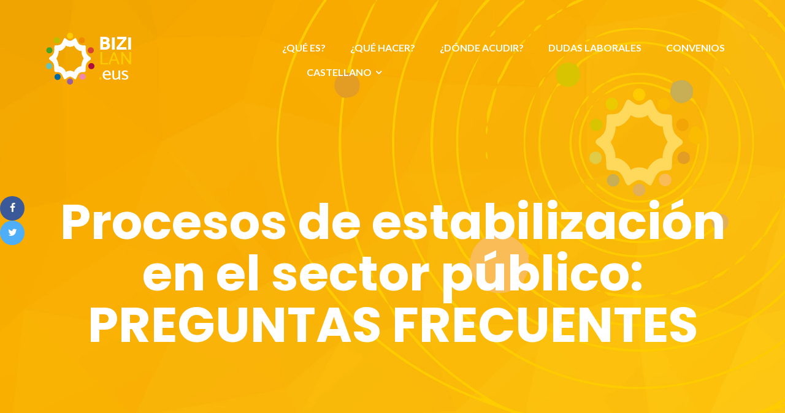

--- FILE ---
content_type: text/css
request_url: https://bizilan.eus/wp-content/themes/illdy/style.css?ver=2.1.9
body_size: 398
content:
/*
Theme Name: Illdy
Theme URI: https://colorlib.com/wp/themes/illdy/
Author: Colorlib
Author URI: https://colorlib.com
Description: Illdy is a stunning multipurpose WordPress theme built based on Bootstrap frontend framework making it fully responsive and mobile friendly. This theme is well suited for business, landing page, portfolio or any other creative websites. This leaves heavy lifting to WordPress Customizer therefore you can create your website on live preview mode. Which means that you can see changes happen on your website in real time as you make them
Version: 2.1.10
Tested up to: 6.8
Requires PHP: 5.6
Tags: portfolio, entertainment, blog
License: GNU General Public License v2 or later
License URI: https://www.gnu.org/licenses/gpl-2.0.html
Tags: blog, e-commerce, portfolio
Text Domain: illdy

This theme, like WordPress, is licensed under the GPL.
Use it to make something cool, have fun, and share what you've learned with others.
*/
